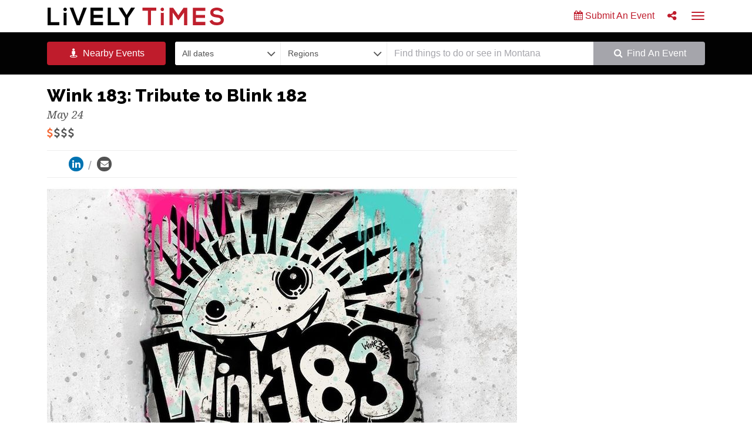

--- FILE ---
content_type: text/html; charset=UTF-8
request_url: https://livelytimes.com/event/wink-183-tribute-to-blink-182-billings/
body_size: 16787
content:
<!doctype html>

<!--[if lt IE 7]><html dir="ltr" lang="en-US" prefix="og: https://ogp.me/ns#" class="no-js lt-ie9 lt-ie8 lt-ie7"><![endif]-->
<!--[if (IE 7)&!(IEMobile)]><html dir="ltr" lang="en-US" prefix="og: https://ogp.me/ns#" class="no-js lt-ie9 lt-ie8"><![endif]-->
<!--[if (IE 8)&!(IEMobile)]><html dir="ltr" lang="en-US" prefix="og: https://ogp.me/ns#" class="no-js lt-ie9"><![endif]-->
<!--[if gt IE 8]><!--> <html dir="ltr" lang="en-US" prefix="og: https://ogp.me/ns#" class="no-js"><!--<![endif]-->

    <head>
        <meta charset="utf-8">

        <meta http-equiv="X-UA-Compatible" content="IE=edge">

        

        <meta name="HandheldFriendly" content="True">
        <meta name="MobileOptimized" content="320">
        <meta name="viewport" content="width=device-width, initial-scale=1.0, shrink-to-fit=no"/>

        <link rel="apple-touch-icon" sizes="57x57" href="https://livelytimes.com/wp-content/themes/livelytimes/library/favicons/apple-touch-icon-57x57.png">
        <link rel="apple-touch-icon" sizes="60x60" href="https://livelytimes.com/wp-content/themes/livelytimes/library/favicons/apple-touch-icon-60x60.png">
        <link rel="apple-touch-icon" sizes="72x72" href="https://livelytimes.com/wp-content/themes/livelytimes/library/favicons/apple-touch-icon-72x72.png">
        <link rel="apple-touch-icon" sizes="76x76" href="https://livelytimes.com/wp-content/themes/livelytimes/library/favicons/apple-touch-icon-76x76.png">
        <link rel="apple-touch-icon" sizes="114x114" href="https://livelytimes.com/wp-content/themes/livelytimes/library/favicons/apple-touch-icon-114x114.png">
        <link rel="apple-touch-icon" sizes="120x120" href="https://livelytimes.com/wp-content/themes/livelytimes/library/favicons/apple-touch-icon-120x120.png">
        <link rel="apple-touch-icon" sizes="144x144" href="https://livelytimes.com/wp-content/themes/livelytimes/library/favicons/apple-touch-icon-144x144.png">
        <link rel="apple-touch-icon" sizes="152x152" href="https://livelytimes.com/wp-content/themes/livelytimes/library/favicons/apple-touch-icon-152x152.png">
        <link rel="apple-touch-icon" sizes="180x180" href="https://livelytimes.com/wp-content/themes/livelytimes/library/favicons/apple-touch-icon-180x180.png">
        <link rel="icon" type="image/png" href="https://livelytimes.com/wp-content/themes/livelytimes/library/favicons/favicon-32x32.png" sizes="32x32">
        <link rel="icon" type="image/png" href="https://livelytimes.com/wp-content/themes/livelytimes/library/favicons/favicon-194x194.png" sizes="194x194">
        <link rel="icon" type="image/png" href="https://livelytimes.com/wp-content/themes/livelytimes/library/favicons/favicon-96x96.png" sizes="96x96">
        <link rel="icon" type="image/png" href="https://livelytimes.com/wp-content/themes/livelytimes/library/favicons/android-chrome-192x192.png" sizes="192x192">
        <link rel="icon" type="image/png" href="https://livelytimes.com/wp-content/themes/livelytimes/library/favicons/favicon-16x16.png" sizes="16x16">
        <link rel="manifest" href="https://livelytimes.com/wp-content/themes/livelytimes/library/favicons/manifest.json">
        <meta name="msapplication-TileColor" content="#bf1c2c">
        <meta name="msapplication-TileImage" content="/mstile-144x144.png">
        <meta name="theme-color" content="#bf1c2c">

        <!--[if IE]>
        	<link rel="shortcut icon" href="favicon.ico">
        <![endif]-->

        <link rel="pingback" href="https://livelytimes.com/xmlrpc.php">

                <script async src="https://securepubads.g.doubleclick.net/tag/js/gpt.js"></script>
        <script>
        var googletag = googletag || {};
        googletag.cmd = googletag.cmd || [];
	    var gptAdSlots = [];
	    googletag.cmd.push(function() {
		
			var rosAdSizes = googletag.sizeMapping()
				.addSize([768, 0], [728, 90])
				.addSize([0, 0], [320, 50])
				.build()
				
			gptAdSlots[0] = googletag.defineSlot('/40904010/Leaderboard_Run_of_Site_728x90', [
				[320, 50],
				[728, 90]
			], 'div-gpt-ad-1645738568651-0').defineSizeMapping(rosAdSizes).addService(googletag.pubads());		        
        
			// Abandoned in favor of responsive of version above
            // googletag.defineSlot('/40904010/Leaderboard_Run_of_Site_728x90', [728, 90], 'div-gpt-ad-1430941347993-0').addService(googletag.pubads());
            googletag.defineSlot('/40904010/MediumRec1_ROS_300x250', [300, 250], 'div-gpt-ad-1430941347993-1').addService(googletag.pubads());
            googletag.defineSlot('/40904010/MediumRec2_ROS_300x250', [300, 250], 'div-gpt-ad-1430941347993-2').addService(googletag.pubads());
            googletag.defineSlot('/40904010/HalfPage_ROS_300x600', [300, 600], 'div-gpt-ad-1430941347993-4').addService(googletag.pubads());
            googletag.defineSlot('/40904010/HalfPage2_ROS_300x600', [300, 600], 'div-gpt-ad-1441927435210-0').addService(googletag.pubads());
            googletag.defineSlot('/40904010/MediumRec3_ROS_300x250', [300, 250], 'div-gpt-ad-1441927435210-1').addService(googletag.pubads());
            googletag.defineSlot('/40904010/MediumRec4_ROS_300x250', [300, 250], 'div-gpt-ad-1441927435210-2').addService(googletag.pubads());
            googletag.defineSlot('/40904010/HalfPage3_ROS_300x600', [300, 600], 'div-gpt-ad-1521482824974-0').addService(googletag.pubads());
            googletag.defineSlot('/40904010/MediumRec5_ROS_300x250', [300, 250], 'div-gpt-ad-1521482824974-1').addService(googletag.pubads());
            googletag.defineSlot('/40904010/MediumRec6_ROS_300x250', [300, 250], 'div-gpt-ad-1521482824974-2').addService(googletag.pubads());

			// New INIT
            googletag.pubads().enableSingleRequest();
            googletag.pubads().collapseEmptyDivs();
			googletag.pubads().setTargeting('Category', []).setTargeting('Article', []);
            googletag.enableServices();

        });
            
	    if (window.addEventListener) {
	      window.addEventListener("resize", browserResize);
	    } else if (window.attachEvent) {
	      window.attachEvent("onresize", browserResize);
	    }
	    var InitialResize = window.innerWidth;
	
	    function browserResize() {
	      var afterResize = window.innerWidth;
	      if ((InitialResize < (768) && afterResize >= (768)) || (InitialResize >= (768) && afterResize < (768)))
	      
	      // if ((InitialResize < (1024) && afterResize >= (1024)) || (InitialResize >= (1024) && afterResize < (1024)) ||
	      //  (InitialResize < (768) && afterResize >= (768)) || (InitialResize >= (768) && afterResize < (768)))
	
	      {
	        InitialResize = afterResize;
	        // console.log( InitialResize = afterResize );
	
	        googletag.cmd.push(function() {
	          googletag.pubads().refresh([gptAdSlots[0]]);
	        });
	
	      }
	
	    }            

        </script>

        	<style>img:is([sizes="auto" i], [sizes^="auto," i]) { contain-intrinsic-size: 3000px 1500px }</style>
	
		<!-- All in One SEO 4.9.3 - aioseo.com -->
		<title>Event Detail - Lively Times</title>
	<meta name="robots" content="max-image-preview:large" />
	<link rel="canonical" href="https://livelytimes.com/event/" />
	<meta name="generator" content="All in One SEO (AIOSEO) 4.9.3" />
		<meta property="og:locale" content="en_US" />
		<meta property="og:site_name" content="Lively Times - Montana&#039;s statewide arts &amp; entertainment calendar" />
		<meta property="og:type" content="article" />
		<meta property="og:title" content="Event Detail - Lively Times" />
		<meta property="og:url" content="https://livelytimes.com/event/" />
		<meta property="article:published_time" content="2014-11-05T01:01:14+00:00" />
		<meta property="article:modified_time" content="2015-02-04T18:33:11+00:00" />
		<meta name="twitter:card" content="summary_large_image" />
		<meta name="twitter:title" content="Event Detail - Lively Times" />
		<script type="application/ld+json" class="aioseo-schema">
			{"@context":"https:\/\/schema.org","@graph":[{"@type":"BreadcrumbList","@id":"https:\/\/livelytimes.com\/event\/#breadcrumblist","itemListElement":[{"@type":"ListItem","@id":"https:\/\/livelytimes.com#listItem","position":1,"name":"Home","item":"https:\/\/livelytimes.com","nextItem":{"@type":"ListItem","@id":"https:\/\/livelytimes.com\/event\/#listItem","name":"Event Detail"}},{"@type":"ListItem","@id":"https:\/\/livelytimes.com\/event\/#listItem","position":2,"name":"Event Detail","previousItem":{"@type":"ListItem","@id":"https:\/\/livelytimes.com#listItem","name":"Home"}}]},{"@type":"Organization","@id":"https:\/\/livelytimes.com\/#organization","name":"Lively Times","description":"Montana's statewide arts & entertainment calendar","url":"https:\/\/livelytimes.com\/"},{"@type":"WebPage","@id":"https:\/\/livelytimes.com\/event\/#webpage","url":"https:\/\/livelytimes.com\/event\/","name":"Event Detail - Lively Times","inLanguage":"en-US","isPartOf":{"@id":"https:\/\/livelytimes.com\/#website"},"breadcrumb":{"@id":"https:\/\/livelytimes.com\/event\/#breadcrumblist"},"datePublished":"2014-11-04T18:01:14-07:00","dateModified":"2015-02-04T11:33:11-07:00"},{"@type":"WebSite","@id":"https:\/\/livelytimes.com\/#website","url":"https:\/\/livelytimes.com\/","name":"Lively Times","description":"Montana's statewide arts & entertainment calendar","inLanguage":"en-US","publisher":{"@id":"https:\/\/livelytimes.com\/#organization"}}]}
		</script>
		<!-- All in One SEO -->


	<!-- This site is optimized with the Yoast SEO plugin v21.9.1 - https://yoast.com/wordpress/plugins/seo/ -->
	<meta name="description" content="Wink 183 formed in 2024 when three long time local musicians discovered they shared a love for high-energy punk rock. This passion, mixed with over 35 years combined experience on stage, makes for a nostalgic and authentic live show. Long time fans of Blink-182 and new fans alike will love the vast collection of hits and b-sides in this tribute bands repertoire." />
	<link rel="canonical" href="https://livelytimes.com/event/wink-183-tribute-to-blink-182-billings" />
	<meta property="og:locale" content="en_US" />
	<meta property="og:type" content="article" />
	<meta property="og:title" content="Wink 183: Tribute to Blink 182 | Lively Times" />
	<meta property="og:description" content="test" />
	<meta property="og:url" content="https://livelytimes.com/event/wink-183-tribute-to-blink-182-billings" />
	<meta property="og:site_name" content="Lively Times" />
	<meta property="article:publisher" content="https://www.facebook.com/LivelyTimes" />
	<meta property="article:modified_time" content="2015-02-04T18:33:11+00:00" />
	<meta name="twitter:card" content="summary_large_image" />
	<meta name="twitter:site" content="@livelytimesmt" />
	<script type="application/ld+json" class="yoast-schema-graph">{"@context":"https://schema.org","@graph":[{"@type":"WebPage","@id":"https://livelytimes.com/event/","url":"https://livelytimes.com/event/","name":"Event Detail | Lively Times","isPartOf":{"@id":"https://livelytimes.com/#website"},"datePublished":"2014-11-05T01:01:14+00:00","dateModified":"2015-02-04T18:33:11+00:00","description":"test","breadcrumb":{"@id":"https://livelytimes.com/event/#breadcrumb"},"inLanguage":"en-US","potentialAction":[{"@type":"ReadAction","target":["https://livelytimes.com/event/"]}]},{"@type":"BreadcrumbList","@id":"https://livelytimes.com/event/#breadcrumb","itemListElement":[{"@type":"ListItem","position":1,"name":"Home","item":"https://livelytimes.com/"},{"@type":"ListItem","position":2,"name":"Event Detail"}]},{"@type":"WebSite","@id":"https://livelytimes.com/#website","url":"https://livelytimes.com/","name":"Lively Times","description":"Montana&#039;s statewide arts &amp; entertainment calendar","potentialAction":[{"@type":"SearchAction","target":{"@type":"EntryPoint","urlTemplate":"https://livelytimes.com/?s={search_term_string}"},"query-input":"required name=search_term_string"}],"inLanguage":"en-US"}]}</script>
	<!-- / Yoast SEO plugin. -->


<link rel='dns-prefetch' href='//maps.googleapis.com' />
<link rel="alternate" type="application/rss+xml" title="Lively Times &raquo; Feed" href="https://livelytimes.com/feed/" />
<link rel="alternate" type="application/rss+xml" title="Lively Times &raquo; Comments Feed" href="https://livelytimes.com/comments/feed/" />
<link rel="alternate" type="application/rss+xml" title="Lively Times &raquo; Event Detail Comments Feed" href="https://livelytimes.com/event/feed/" />
		<!-- This site uses the Google Analytics by MonsterInsights plugin v9.11.1 - Using Analytics tracking - https://www.monsterinsights.com/ -->
							<script src="//www.googletagmanager.com/gtag/js?id=G-2T5S689XVJ"  data-cfasync="false" data-wpfc-render="false" type="text/javascript" async></script>
			<script data-cfasync="false" data-wpfc-render="false" type="text/javascript">
				var mi_version = '9.11.1';
				var mi_track_user = true;
				var mi_no_track_reason = '';
								var MonsterInsightsDefaultLocations = {"page_location":"https:\/\/livelytimes.com\/event\/wink-183-tribute-to-blink-182-billings\/"};
								MonsterInsightsDefaultLocations.page_location = window.location.href;
								if ( typeof MonsterInsightsPrivacyGuardFilter === 'function' ) {
					var MonsterInsightsLocations = (typeof MonsterInsightsExcludeQuery === 'object') ? MonsterInsightsPrivacyGuardFilter( MonsterInsightsExcludeQuery ) : MonsterInsightsPrivacyGuardFilter( MonsterInsightsDefaultLocations );
				} else {
					var MonsterInsightsLocations = (typeof MonsterInsightsExcludeQuery === 'object') ? MonsterInsightsExcludeQuery : MonsterInsightsDefaultLocations;
				}

								var disableStrs = [
										'ga-disable-G-2T5S689XVJ',
									];

				/* Function to detect opted out users */
				function __gtagTrackerIsOptedOut() {
					for (var index = 0; index < disableStrs.length; index++) {
						if (document.cookie.indexOf(disableStrs[index] + '=true') > -1) {
							return true;
						}
					}

					return false;
				}

				/* Disable tracking if the opt-out cookie exists. */
				if (__gtagTrackerIsOptedOut()) {
					for (var index = 0; index < disableStrs.length; index++) {
						window[disableStrs[index]] = true;
					}
				}

				/* Opt-out function */
				function __gtagTrackerOptout() {
					for (var index = 0; index < disableStrs.length; index++) {
						document.cookie = disableStrs[index] + '=true; expires=Thu, 31 Dec 2099 23:59:59 UTC; path=/';
						window[disableStrs[index]] = true;
					}
				}

				if ('undefined' === typeof gaOptout) {
					function gaOptout() {
						__gtagTrackerOptout();
					}
				}
								window.dataLayer = window.dataLayer || [];

				window.MonsterInsightsDualTracker = {
					helpers: {},
					trackers: {},
				};
				if (mi_track_user) {
					function __gtagDataLayer() {
						dataLayer.push(arguments);
					}

					function __gtagTracker(type, name, parameters) {
						if (!parameters) {
							parameters = {};
						}

						if (parameters.send_to) {
							__gtagDataLayer.apply(null, arguments);
							return;
						}

						if (type === 'event') {
														parameters.send_to = monsterinsights_frontend.v4_id;
							var hookName = name;
							if (typeof parameters['event_category'] !== 'undefined') {
								hookName = parameters['event_category'] + ':' + name;
							}

							if (typeof MonsterInsightsDualTracker.trackers[hookName] !== 'undefined') {
								MonsterInsightsDualTracker.trackers[hookName](parameters);
							} else {
								__gtagDataLayer('event', name, parameters);
							}
							
						} else {
							__gtagDataLayer.apply(null, arguments);
						}
					}

					__gtagTracker('js', new Date());
					__gtagTracker('set', {
						'developer_id.dZGIzZG': true,
											});
					if ( MonsterInsightsLocations.page_location ) {
						__gtagTracker('set', MonsterInsightsLocations);
					}
										__gtagTracker('config', 'G-2T5S689XVJ', {"forceSSL":"true"} );
										window.gtag = __gtagTracker;										(function () {
						/* https://developers.google.com/analytics/devguides/collection/analyticsjs/ */
						/* ga and __gaTracker compatibility shim. */
						var noopfn = function () {
							return null;
						};
						var newtracker = function () {
							return new Tracker();
						};
						var Tracker = function () {
							return null;
						};
						var p = Tracker.prototype;
						p.get = noopfn;
						p.set = noopfn;
						p.send = function () {
							var args = Array.prototype.slice.call(arguments);
							args.unshift('send');
							__gaTracker.apply(null, args);
						};
						var __gaTracker = function () {
							var len = arguments.length;
							if (len === 0) {
								return;
							}
							var f = arguments[len - 1];
							if (typeof f !== 'object' || f === null || typeof f.hitCallback !== 'function') {
								if ('send' === arguments[0]) {
									var hitConverted, hitObject = false, action;
									if ('event' === arguments[1]) {
										if ('undefined' !== typeof arguments[3]) {
											hitObject = {
												'eventAction': arguments[3],
												'eventCategory': arguments[2],
												'eventLabel': arguments[4],
												'value': arguments[5] ? arguments[5] : 1,
											}
										}
									}
									if ('pageview' === arguments[1]) {
										if ('undefined' !== typeof arguments[2]) {
											hitObject = {
												'eventAction': 'page_view',
												'page_path': arguments[2],
											}
										}
									}
									if (typeof arguments[2] === 'object') {
										hitObject = arguments[2];
									}
									if (typeof arguments[5] === 'object') {
										Object.assign(hitObject, arguments[5]);
									}
									if ('undefined' !== typeof arguments[1].hitType) {
										hitObject = arguments[1];
										if ('pageview' === hitObject.hitType) {
											hitObject.eventAction = 'page_view';
										}
									}
									if (hitObject) {
										action = 'timing' === arguments[1].hitType ? 'timing_complete' : hitObject.eventAction;
										hitConverted = mapArgs(hitObject);
										__gtagTracker('event', action, hitConverted);
									}
								}
								return;
							}

							function mapArgs(args) {
								var arg, hit = {};
								var gaMap = {
									'eventCategory': 'event_category',
									'eventAction': 'event_action',
									'eventLabel': 'event_label',
									'eventValue': 'event_value',
									'nonInteraction': 'non_interaction',
									'timingCategory': 'event_category',
									'timingVar': 'name',
									'timingValue': 'value',
									'timingLabel': 'event_label',
									'page': 'page_path',
									'location': 'page_location',
									'title': 'page_title',
									'referrer' : 'page_referrer',
								};
								for (arg in args) {
																		if (!(!args.hasOwnProperty(arg) || !gaMap.hasOwnProperty(arg))) {
										hit[gaMap[arg]] = args[arg];
									} else {
										hit[arg] = args[arg];
									}
								}
								return hit;
							}

							try {
								f.hitCallback();
							} catch (ex) {
							}
						};
						__gaTracker.create = newtracker;
						__gaTracker.getByName = newtracker;
						__gaTracker.getAll = function () {
							return [];
						};
						__gaTracker.remove = noopfn;
						__gaTracker.loaded = true;
						window['__gaTracker'] = __gaTracker;
					})();
									} else {
										console.log("");
					(function () {
						function __gtagTracker() {
							return null;
						}

						window['__gtagTracker'] = __gtagTracker;
						window['gtag'] = __gtagTracker;
					})();
									}
			</script>
							<!-- / Google Analytics by MonsterInsights -->
		<script type="text/javascript">
/* <![CDATA[ */
window._wpemojiSettings = {"baseUrl":"https:\/\/s.w.org\/images\/core\/emoji\/16.0.1\/72x72\/","ext":".png","svgUrl":"https:\/\/s.w.org\/images\/core\/emoji\/16.0.1\/svg\/","svgExt":".svg","source":{"concatemoji":"https:\/\/livelytimes.com\/wp-includes\/js\/wp-emoji-release.min.js?ver=6.8.3"}};
/*! This file is auto-generated */
!function(s,n){var o,i,e;function c(e){try{var t={supportTests:e,timestamp:(new Date).valueOf()};sessionStorage.setItem(o,JSON.stringify(t))}catch(e){}}function p(e,t,n){e.clearRect(0,0,e.canvas.width,e.canvas.height),e.fillText(t,0,0);var t=new Uint32Array(e.getImageData(0,0,e.canvas.width,e.canvas.height).data),a=(e.clearRect(0,0,e.canvas.width,e.canvas.height),e.fillText(n,0,0),new Uint32Array(e.getImageData(0,0,e.canvas.width,e.canvas.height).data));return t.every(function(e,t){return e===a[t]})}function u(e,t){e.clearRect(0,0,e.canvas.width,e.canvas.height),e.fillText(t,0,0);for(var n=e.getImageData(16,16,1,1),a=0;a<n.data.length;a++)if(0!==n.data[a])return!1;return!0}function f(e,t,n,a){switch(t){case"flag":return n(e,"\ud83c\udff3\ufe0f\u200d\u26a7\ufe0f","\ud83c\udff3\ufe0f\u200b\u26a7\ufe0f")?!1:!n(e,"\ud83c\udde8\ud83c\uddf6","\ud83c\udde8\u200b\ud83c\uddf6")&&!n(e,"\ud83c\udff4\udb40\udc67\udb40\udc62\udb40\udc65\udb40\udc6e\udb40\udc67\udb40\udc7f","\ud83c\udff4\u200b\udb40\udc67\u200b\udb40\udc62\u200b\udb40\udc65\u200b\udb40\udc6e\u200b\udb40\udc67\u200b\udb40\udc7f");case"emoji":return!a(e,"\ud83e\udedf")}return!1}function g(e,t,n,a){var r="undefined"!=typeof WorkerGlobalScope&&self instanceof WorkerGlobalScope?new OffscreenCanvas(300,150):s.createElement("canvas"),o=r.getContext("2d",{willReadFrequently:!0}),i=(o.textBaseline="top",o.font="600 32px Arial",{});return e.forEach(function(e){i[e]=t(o,e,n,a)}),i}function t(e){var t=s.createElement("script");t.src=e,t.defer=!0,s.head.appendChild(t)}"undefined"!=typeof Promise&&(o="wpEmojiSettingsSupports",i=["flag","emoji"],n.supports={everything:!0,everythingExceptFlag:!0},e=new Promise(function(e){s.addEventListener("DOMContentLoaded",e,{once:!0})}),new Promise(function(t){var n=function(){try{var e=JSON.parse(sessionStorage.getItem(o));if("object"==typeof e&&"number"==typeof e.timestamp&&(new Date).valueOf()<e.timestamp+604800&&"object"==typeof e.supportTests)return e.supportTests}catch(e){}return null}();if(!n){if("undefined"!=typeof Worker&&"undefined"!=typeof OffscreenCanvas&&"undefined"!=typeof URL&&URL.createObjectURL&&"undefined"!=typeof Blob)try{var e="postMessage("+g.toString()+"("+[JSON.stringify(i),f.toString(),p.toString(),u.toString()].join(",")+"));",a=new Blob([e],{type:"text/javascript"}),r=new Worker(URL.createObjectURL(a),{name:"wpTestEmojiSupports"});return void(r.onmessage=function(e){c(n=e.data),r.terminate(),t(n)})}catch(e){}c(n=g(i,f,p,u))}t(n)}).then(function(e){for(var t in e)n.supports[t]=e[t],n.supports.everything=n.supports.everything&&n.supports[t],"flag"!==t&&(n.supports.everythingExceptFlag=n.supports.everythingExceptFlag&&n.supports[t]);n.supports.everythingExceptFlag=n.supports.everythingExceptFlag&&!n.supports.flag,n.DOMReady=!1,n.readyCallback=function(){n.DOMReady=!0}}).then(function(){return e}).then(function(){var e;n.supports.everything||(n.readyCallback(),(e=n.source||{}).concatemoji?t(e.concatemoji):e.wpemoji&&e.twemoji&&(t(e.twemoji),t(e.wpemoji)))}))}((window,document),window._wpemojiSettings);
/* ]]> */
</script>
<style id='wp-emoji-styles-inline-css' type='text/css'>

	img.wp-smiley, img.emoji {
		display: inline !important;
		border: none !important;
		box-shadow: none !important;
		height: 1em !important;
		width: 1em !important;
		margin: 0 0.07em !important;
		vertical-align: -0.1em !important;
		background: none !important;
		padding: 0 !important;
	}
</style>
<link rel='stylesheet' id='wp-block-library-css' href='https://livelytimes.com/wp-includes/css/dist/block-library/style.min.css?ver=6.8.3' type='text/css' media='all' />
<style id='classic-theme-styles-inline-css' type='text/css'>
/*! This file is auto-generated */
.wp-block-button__link{color:#fff;background-color:#32373c;border-radius:9999px;box-shadow:none;text-decoration:none;padding:calc(.667em + 2px) calc(1.333em + 2px);font-size:1.125em}.wp-block-file__button{background:#32373c;color:#fff;text-decoration:none}
</style>
<link rel='stylesheet' id='aioseo/css/src/vue/standalone/blocks/table-of-contents/global.scss-css' href='https://livelytimes.com/wp-content/plugins/all-in-one-seo-pack/dist/Lite/assets/css/table-of-contents/global.e90f6d47.css?ver=4.9.3' type='text/css' media='all' />
<style id='global-styles-inline-css' type='text/css'>
:root{--wp--preset--aspect-ratio--square: 1;--wp--preset--aspect-ratio--4-3: 4/3;--wp--preset--aspect-ratio--3-4: 3/4;--wp--preset--aspect-ratio--3-2: 3/2;--wp--preset--aspect-ratio--2-3: 2/3;--wp--preset--aspect-ratio--16-9: 16/9;--wp--preset--aspect-ratio--9-16: 9/16;--wp--preset--color--black: #000000;--wp--preset--color--cyan-bluish-gray: #abb8c3;--wp--preset--color--white: #ffffff;--wp--preset--color--pale-pink: #f78da7;--wp--preset--color--vivid-red: #cf2e2e;--wp--preset--color--luminous-vivid-orange: #ff6900;--wp--preset--color--luminous-vivid-amber: #fcb900;--wp--preset--color--light-green-cyan: #7bdcb5;--wp--preset--color--vivid-green-cyan: #00d084;--wp--preset--color--pale-cyan-blue: #8ed1fc;--wp--preset--color--vivid-cyan-blue: #0693e3;--wp--preset--color--vivid-purple: #9b51e0;--wp--preset--gradient--vivid-cyan-blue-to-vivid-purple: linear-gradient(135deg,rgba(6,147,227,1) 0%,rgb(155,81,224) 100%);--wp--preset--gradient--light-green-cyan-to-vivid-green-cyan: linear-gradient(135deg,rgb(122,220,180) 0%,rgb(0,208,130) 100%);--wp--preset--gradient--luminous-vivid-amber-to-luminous-vivid-orange: linear-gradient(135deg,rgba(252,185,0,1) 0%,rgba(255,105,0,1) 100%);--wp--preset--gradient--luminous-vivid-orange-to-vivid-red: linear-gradient(135deg,rgba(255,105,0,1) 0%,rgb(207,46,46) 100%);--wp--preset--gradient--very-light-gray-to-cyan-bluish-gray: linear-gradient(135deg,rgb(238,238,238) 0%,rgb(169,184,195) 100%);--wp--preset--gradient--cool-to-warm-spectrum: linear-gradient(135deg,rgb(74,234,220) 0%,rgb(151,120,209) 20%,rgb(207,42,186) 40%,rgb(238,44,130) 60%,rgb(251,105,98) 80%,rgb(254,248,76) 100%);--wp--preset--gradient--blush-light-purple: linear-gradient(135deg,rgb(255,206,236) 0%,rgb(152,150,240) 100%);--wp--preset--gradient--blush-bordeaux: linear-gradient(135deg,rgb(254,205,165) 0%,rgb(254,45,45) 50%,rgb(107,0,62) 100%);--wp--preset--gradient--luminous-dusk: linear-gradient(135deg,rgb(255,203,112) 0%,rgb(199,81,192) 50%,rgb(65,88,208) 100%);--wp--preset--gradient--pale-ocean: linear-gradient(135deg,rgb(255,245,203) 0%,rgb(182,227,212) 50%,rgb(51,167,181) 100%);--wp--preset--gradient--electric-grass: linear-gradient(135deg,rgb(202,248,128) 0%,rgb(113,206,126) 100%);--wp--preset--gradient--midnight: linear-gradient(135deg,rgb(2,3,129) 0%,rgb(40,116,252) 100%);--wp--preset--font-size--small: 13px;--wp--preset--font-size--medium: 20px;--wp--preset--font-size--large: 36px;--wp--preset--font-size--x-large: 42px;--wp--preset--spacing--20: 0.44rem;--wp--preset--spacing--30: 0.67rem;--wp--preset--spacing--40: 1rem;--wp--preset--spacing--50: 1.5rem;--wp--preset--spacing--60: 2.25rem;--wp--preset--spacing--70: 3.38rem;--wp--preset--spacing--80: 5.06rem;--wp--preset--shadow--natural: 6px 6px 9px rgba(0, 0, 0, 0.2);--wp--preset--shadow--deep: 12px 12px 50px rgba(0, 0, 0, 0.4);--wp--preset--shadow--sharp: 6px 6px 0px rgba(0, 0, 0, 0.2);--wp--preset--shadow--outlined: 6px 6px 0px -3px rgba(255, 255, 255, 1), 6px 6px rgba(0, 0, 0, 1);--wp--preset--shadow--crisp: 6px 6px 0px rgba(0, 0, 0, 1);}:where(.is-layout-flex){gap: 0.5em;}:where(.is-layout-grid){gap: 0.5em;}body .is-layout-flex{display: flex;}.is-layout-flex{flex-wrap: wrap;align-items: center;}.is-layout-flex > :is(*, div){margin: 0;}body .is-layout-grid{display: grid;}.is-layout-grid > :is(*, div){margin: 0;}:where(.wp-block-columns.is-layout-flex){gap: 2em;}:where(.wp-block-columns.is-layout-grid){gap: 2em;}:where(.wp-block-post-template.is-layout-flex){gap: 1.25em;}:where(.wp-block-post-template.is-layout-grid){gap: 1.25em;}.has-black-color{color: var(--wp--preset--color--black) !important;}.has-cyan-bluish-gray-color{color: var(--wp--preset--color--cyan-bluish-gray) !important;}.has-white-color{color: var(--wp--preset--color--white) !important;}.has-pale-pink-color{color: var(--wp--preset--color--pale-pink) !important;}.has-vivid-red-color{color: var(--wp--preset--color--vivid-red) !important;}.has-luminous-vivid-orange-color{color: var(--wp--preset--color--luminous-vivid-orange) !important;}.has-luminous-vivid-amber-color{color: var(--wp--preset--color--luminous-vivid-amber) !important;}.has-light-green-cyan-color{color: var(--wp--preset--color--light-green-cyan) !important;}.has-vivid-green-cyan-color{color: var(--wp--preset--color--vivid-green-cyan) !important;}.has-pale-cyan-blue-color{color: var(--wp--preset--color--pale-cyan-blue) !important;}.has-vivid-cyan-blue-color{color: var(--wp--preset--color--vivid-cyan-blue) !important;}.has-vivid-purple-color{color: var(--wp--preset--color--vivid-purple) !important;}.has-black-background-color{background-color: var(--wp--preset--color--black) !important;}.has-cyan-bluish-gray-background-color{background-color: var(--wp--preset--color--cyan-bluish-gray) !important;}.has-white-background-color{background-color: var(--wp--preset--color--white) !important;}.has-pale-pink-background-color{background-color: var(--wp--preset--color--pale-pink) !important;}.has-vivid-red-background-color{background-color: var(--wp--preset--color--vivid-red) !important;}.has-luminous-vivid-orange-background-color{background-color: var(--wp--preset--color--luminous-vivid-orange) !important;}.has-luminous-vivid-amber-background-color{background-color: var(--wp--preset--color--luminous-vivid-amber) !important;}.has-light-green-cyan-background-color{background-color: var(--wp--preset--color--light-green-cyan) !important;}.has-vivid-green-cyan-background-color{background-color: var(--wp--preset--color--vivid-green-cyan) !important;}.has-pale-cyan-blue-background-color{background-color: var(--wp--preset--color--pale-cyan-blue) !important;}.has-vivid-cyan-blue-background-color{background-color: var(--wp--preset--color--vivid-cyan-blue) !important;}.has-vivid-purple-background-color{background-color: var(--wp--preset--color--vivid-purple) !important;}.has-black-border-color{border-color: var(--wp--preset--color--black) !important;}.has-cyan-bluish-gray-border-color{border-color: var(--wp--preset--color--cyan-bluish-gray) !important;}.has-white-border-color{border-color: var(--wp--preset--color--white) !important;}.has-pale-pink-border-color{border-color: var(--wp--preset--color--pale-pink) !important;}.has-vivid-red-border-color{border-color: var(--wp--preset--color--vivid-red) !important;}.has-luminous-vivid-orange-border-color{border-color: var(--wp--preset--color--luminous-vivid-orange) !important;}.has-luminous-vivid-amber-border-color{border-color: var(--wp--preset--color--luminous-vivid-amber) !important;}.has-light-green-cyan-border-color{border-color: var(--wp--preset--color--light-green-cyan) !important;}.has-vivid-green-cyan-border-color{border-color: var(--wp--preset--color--vivid-green-cyan) !important;}.has-pale-cyan-blue-border-color{border-color: var(--wp--preset--color--pale-cyan-blue) !important;}.has-vivid-cyan-blue-border-color{border-color: var(--wp--preset--color--vivid-cyan-blue) !important;}.has-vivid-purple-border-color{border-color: var(--wp--preset--color--vivid-purple) !important;}.has-vivid-cyan-blue-to-vivid-purple-gradient-background{background: var(--wp--preset--gradient--vivid-cyan-blue-to-vivid-purple) !important;}.has-light-green-cyan-to-vivid-green-cyan-gradient-background{background: var(--wp--preset--gradient--light-green-cyan-to-vivid-green-cyan) !important;}.has-luminous-vivid-amber-to-luminous-vivid-orange-gradient-background{background: var(--wp--preset--gradient--luminous-vivid-amber-to-luminous-vivid-orange) !important;}.has-luminous-vivid-orange-to-vivid-red-gradient-background{background: var(--wp--preset--gradient--luminous-vivid-orange-to-vivid-red) !important;}.has-very-light-gray-to-cyan-bluish-gray-gradient-background{background: var(--wp--preset--gradient--very-light-gray-to-cyan-bluish-gray) !important;}.has-cool-to-warm-spectrum-gradient-background{background: var(--wp--preset--gradient--cool-to-warm-spectrum) !important;}.has-blush-light-purple-gradient-background{background: var(--wp--preset--gradient--blush-light-purple) !important;}.has-blush-bordeaux-gradient-background{background: var(--wp--preset--gradient--blush-bordeaux) !important;}.has-luminous-dusk-gradient-background{background: var(--wp--preset--gradient--luminous-dusk) !important;}.has-pale-ocean-gradient-background{background: var(--wp--preset--gradient--pale-ocean) !important;}.has-electric-grass-gradient-background{background: var(--wp--preset--gradient--electric-grass) !important;}.has-midnight-gradient-background{background: var(--wp--preset--gradient--midnight) !important;}.has-small-font-size{font-size: var(--wp--preset--font-size--small) !important;}.has-medium-font-size{font-size: var(--wp--preset--font-size--medium) !important;}.has-large-font-size{font-size: var(--wp--preset--font-size--large) !important;}.has-x-large-font-size{font-size: var(--wp--preset--font-size--x-large) !important;}
:where(.wp-block-post-template.is-layout-flex){gap: 1.25em;}:where(.wp-block-post-template.is-layout-grid){gap: 1.25em;}
:where(.wp-block-columns.is-layout-flex){gap: 2em;}:where(.wp-block-columns.is-layout-grid){gap: 2em;}
:root :where(.wp-block-pullquote){font-size: 1.5em;line-height: 1.6;}
</style>
<link rel='stylesheet' id='bones-stylesheet-css' href='https://livelytimes.com/wp-content/themes/livelytimes/library/css/style.css?ver=1706301153' type='text/css' media='all' />
<!--[if lt IE 9]>
<link rel='stylesheet' id='bones-ie-only-css' href='https://livelytimes.com/wp-content/themes/livelytimes/library/css/ie.css?ver=1646179070' type='text/css' media='all' />
<![endif]-->
<link rel='stylesheet' id='googleFontsRaleway-css' href='//fonts.googleapis.com/css?family=Raleway%3A600%2C800&#038;ver=6.8.3' type='text/css' media='all' />
<link rel='stylesheet' id='googleFontsDroidSerif-css' href='//fonts.googleapis.com/css?family=Droid+Serif%3A400italic&#038;ver=6.8.3' type='text/css' media='all' />
<link rel='stylesheet' id='fontAwesome-css' href='//maxcdn.bootstrapcdn.com/font-awesome/4.7.0/css/font-awesome.min.css?ver=6.8.3' type='text/css' media='all' />
<script type="text/javascript" src="https://livelytimes.com/wp-content/plugins/google-analytics-for-wordpress/assets/js/frontend-gtag.min.js?ver=9.11.1" id="monsterinsights-frontend-script-js" async="async" data-wp-strategy="async"></script>
<script data-cfasync="false" data-wpfc-render="false" type="text/javascript" id='monsterinsights-frontend-script-js-extra'>/* <![CDATA[ */
var monsterinsights_frontend = {"js_events_tracking":"true","download_extensions":"doc,pdf,ppt,zip,xls,docx,pptx,xlsx","inbound_paths":"[]","home_url":"https:\/\/livelytimes.com","hash_tracking":"false","v4_id":"G-2T5S689XVJ"};/* ]]> */
</script>
<script type="text/javascript" src="https://livelytimes.com/wp-includes/js/jquery/jquery.min.js?ver=3.7.1" id="jquery-core-js"></script>
<script type="text/javascript" src="https://livelytimes.com/wp-includes/js/jquery/jquery-migrate.min.js?ver=3.4.1" id="jquery-migrate-js"></script>
<script type="text/javascript" src="https://livelytimes.com/wp-content/themes/livelytimes/library/js/libs/modernizr.custom.min.js?ver=2.5.3" id="bones-modernizr-js"></script>
<link rel="https://api.w.org/" href="https://livelytimes.com/wp-json/" /><link rel="alternate" title="JSON" type="application/json" href="https://livelytimes.com/wp-json/wp/v2/pages/11" /><link rel='shortlink' href='https://livelytimes.com/?p=11' />
<link rel="alternate" title="oEmbed (JSON)" type="application/json+oembed" href="https://livelytimes.com/wp-json/oembed/1.0/embed?url=https%3A%2F%2Flivelytimes.com%2Fevent%2F" />
<link rel="alternate" title="oEmbed (XML)" type="text/xml+oembed" href="https://livelytimes.com/wp-json/oembed/1.0/embed?url=https%3A%2F%2Flivelytimes.com%2Fevent%2F&#038;format=xml" />
<style id="wpforms-css-vars-root">
				:root {
					--wpforms-field-border-radius: 3px;
--wpforms-field-background-color: #ffffff;
--wpforms-field-border-color: rgba( 0, 0, 0, 0.25 );
--wpforms-field-text-color: rgba( 0, 0, 0, 0.7 );
--wpforms-label-color: rgba( 0, 0, 0, 0.85 );
--wpforms-label-sublabel-color: rgba( 0, 0, 0, 0.55 );
--wpforms-label-error-color: #d63637;
--wpforms-button-border-radius: 3px;
--wpforms-button-background-color: #066aab;
--wpforms-button-text-color: #ffffff;
--wpforms-field-size-input-height: 43px;
--wpforms-field-size-input-spacing: 15px;
--wpforms-field-size-font-size: 16px;
--wpforms-field-size-line-height: 19px;
--wpforms-field-size-padding-h: 14px;
--wpforms-field-size-checkbox-size: 16px;
--wpforms-field-size-sublabel-spacing: 5px;
--wpforms-field-size-icon-size: 1;
--wpforms-label-size-font-size: 16px;
--wpforms-label-size-line-height: 19px;
--wpforms-label-size-sublabel-font-size: 14px;
--wpforms-label-size-sublabel-line-height: 17px;
--wpforms-button-size-font-size: 17px;
--wpforms-button-size-height: 41px;
--wpforms-button-size-padding-h: 15px;
--wpforms-button-size-margin-top: 10px;

				}
			</style>

    </head>

<body class="wp-singular page-template page-template-page-detail page-template-page-detail-php page page-id-11 wp-theme-livelytimes page-loading">


	<div id="geolocate">
		<div id="geolocate-events" class="geolocate-fixed">
			<div class="wrap cf">
				<a class="btn btn-primary btn-locate" href="/search-results/?locate&amp;dist=20" onClick="__gaTracker('send', 'event', 'button', 'click', 'find-nearby')"><i class="fa fa-street-view fa-fw"></i> Find Nearby Events</a>
			</div>
		</div>
	</div>


	<div id="container">

		<header id="navbar-offcanvas" class="header" role="banner">

    		<div id="banner-ad" class="dfp-ad-wrap wrap clearfix">
    			<div id="div-gpt-ad-1645738568651-0" class="dfp-ad dfp-leaderboard-728-90">
                    <script type='text/javascript'>
                        googletag.cmd.push(function() { googletag.display('div-gpt-ad-1645738568651-0'); });
                    </script>
    			</div>
    		</div>

			<div id="inner-header" class="wrap cf">

				<div class="navbar-header">

					<p id="logo" class="h1"><a href="https://livelytimes.com" rel="nofollow">Lively Times</a></p>

					<button type="button" class="navbar-toggle collapsed" data-toggle="collapse" data-target="#navbar-oc">
						<span class="sr-only">Toggle navigation</span>
						<span class="icon-bar"></span>
						<span class="icon-bar"></span>
						<span class="icon-bar"></span>
					</button>


					<button type="button" class="search-toggle collapsed" data-toggle="collapse" data-target="#search">
						<span class="sr-only">Toggle search</span>
						<i class="fa fa-search fa-fw"></i>
					</button>


					<button type="button" class="follow-toggle collapsed" data-toggle="collapse" data-target="#follow">
						<span class="sr-only">Toggle follow us</span>
						<i class="fa fa-share-alt fa-fw"></i>
					</button>

					
					<ul id="follow" class="social-links collapse">
						<li class="h2">Follow <em>Us</em></li>
						<li><a href="https://twitter.com/livelytimesmt" class="twitter"><i class="fa fa-twitter fa-fw"></i> <span class="link-name">Twitter</span></a></li>
						<li><a href="https://www.facebook.com/LivelyTimes" class="facebook"><i class="fa fa-facebook fa-fw"></i> <span class="link-name">Facebook</span></a></li>
						<li><a href="https://www.instagram.com/livelytimesmt/" class="google"><i class="fa fa-google-plus fa-fw"></i> <span class="link-name">Google+</span></a></li>
						<li><a href="/feed/" class="rss"><i class="fa fa-rss fa-fw"></i> <span class="link-name">RSS Feed</span></a></li>
					</ul>
			        
			        <a class="submit-event show-above-1024" href="https://events.livelytimes.com" target="_blank"><i class="fa fa-calendar"></i> Submit An Event</a>

				</div>

			</div>


			<div id="search" class="collapse">

				<div id="inner-search" class="wrap cf">

					<a class="btn btn-primary btn-nearby" href="/search-results/?locate&amp;dist=20" onClick="__gaTracker('send', 'event', 'button', 'click', 'find-nearby')"><i class="fa fa-street-view fa-fw"></i> Nearby<span> Events</span></a>

					<form method="post" action="https://livelytimes.com/wp-admin/admin-post.php">

							<div id="when-group" class="search-group">

								<select name="date" id="when" class="bs-select selectpicker show-tick form-control dates" data-size="10" tabindex="1" style="visibility:hidden">
									<option value="" selected="selected">All dates</option>
									<option value="today">Today</option>
									<option value="tomorrow">Tomorrow</option>
									<option value="this_weekend">This weekend</option>
									<option value="next_weekend">Next weekend</option>
									<option value="this_week">This week</option>
									<option value="next_week">Next week</option>
									<option value="this_month">This month</option>
									<option value="next_month">Next month</option>
									<option value="custom">Custom Dates</option>

								</select>

							</div>

							<div id="where-group" class="search-group">

								<select name="region[]" id="where" class="bs-select show-tick form-control" multiple="multiple" data-size="12" data-selected-text-format="count" data-header="Select Region(s)" title="Regions" tabindex="4" style="visibility:hidden">
																		<option value="billings">Billings</option>
									<option value="bitterroot">Bitterroot</option>
									<option value="bozeman">Bozeman</option>
									<option value="butte">Butte</option>
									<option value="flathead">Flathead</option>
									<option value="great-falls">Great Falls</option>
									<option value="helena">Helena</option>
									<option value="idaho">Idaho</option>
									<option value="mission-valley">Mission Valley</option>
									<option value="missoula">Missoula</option>
									<option value="spokane">Spokane</option>

								</select>

							</div>

							<div class="collapse date-range">

								<div class="input-group date-picker input-daterange" data-date-format="mm/dd/yyyy">
																		<input name="start_date" value="" class="form-control" placeholder="Start Date" readonly="readonly" type="text" id="searchStartDate" tabindex="2"/>

									<span class="input-group-addon">
									to </span>
																		<input name="end_date" value="" class="form-control" placeholder="End Date" readonly="readonly" type="text" id="searchEndDate" tabindex="3"/>

								</div>

							</div>

							<div id="what-group" class="search-group last">

								<input name="qe" value="" id="what" class="form-control" placeholder="Find things to do or see in Montana" type="text" tabindex="5">
								<button class="btn btn-default btn-search" type="submit"><i class="fa fa-search fa-fw"></i> <em>Search</em><span>Find An Event</span></button>
								<input type="hidden" name="action" value="api_search">

							</div>

					</form>

				</div>

			</div>


			<div id="nav">

				<nav id="navbar-oc" class="navbar-collapse collapse wrap cf" role="navigation">

    			    <div id="inner-nav">

    					<ul id="menu-global-navigation" class="nav navbar-nav"><li id="menu-item-80" class="menu-item menu-item-type-post_type menu-item-object-page menu-item-has-children menu-item-80 dropdown"><a title="The Buzz" href="https://livelytimes.com/the-buzz/" class="dropdown-toggle" aria-haspopup="true">The Buzz <span class="caret"></span></a>
<ul role="menu" class=" dropdown-menu">
	<li id="menu-item-243" class="menu-item menu-item-type-taxonomy menu-item-object-category menu-item-243"><a title="New &amp; Notable" href="https://livelytimes.com/section/new-notable/">New &#038; Notable</a></li>
	<li id="menu-item-18" class="menu-item menu-item-type-custom menu-item-object-custom menu-item-18"><a title="LT Picks" href="/search-results/?pick">LT Picks</a></li>
	<li id="menu-item-19" class="menu-item menu-item-type-custom menu-item-object-custom menu-item-19"><a title="Cheap Thrills" href="/search-results/?cheap">Cheap Thrills</a></li>
	<li id="menu-item-247" class="menu-item menu-item-type-taxonomy menu-item-object-category menu-item-247"><a title="LT Giveaways" href="https://livelytimes.com/section/lt-giveaways/">LT Giveaways</a></li>
</ul>
</li>
<li id="menu-item-81" class="menu-item menu-item-type-post_type menu-item-object-page menu-item-has-children menu-item-81 dropdown"><a title="Things To Do" href="https://livelytimes.com/things-to-do/" class="dropdown-toggle" aria-haspopup="true">Things To Do <span class="caret"></span></a>
<ul role="menu" class=" dropdown-menu">
	<li id="menu-item-22" class="menu-item menu-item-type-custom menu-item-object-custom menu-item-22"><a title="Events &amp; Festivals" href="/search-results/?category=events%7Cfestival">Events &#038; Festivals</a></li>
	<li id="menu-item-23" class="menu-item menu-item-type-custom menu-item-object-custom menu-item-23"><a title="Walks &amp; Tours" href="/search-results/?category=walks-tours">Walks &#038; Tours</a></li>
	<li id="menu-item-24" class="menu-item menu-item-type-custom menu-item-object-custom menu-item-24"><a title="Classes &amp; Conferences" href="/search-results/?category=workshops%7Cconferences">Classes &#038; Conferences</a></li>
	<li id="menu-item-507" class="menu-item menu-item-type-custom menu-item-object-custom menu-item-507"><a title="Sports &amp; Rec" href="/search-results/?category=sports-recreation">Sports &#038; Rec</a></li>
</ul>
</li>
<li id="menu-item-82" class="menu-item menu-item-type-post_type menu-item-object-page menu-item-has-children menu-item-82 dropdown"><a title="Music &#038; Nightlife" href="https://livelytimes.com/music-nightlife/" class="dropdown-toggle" aria-haspopup="true">Music &#038; Nightlife <span class="caret"></span></a>
<ul role="menu" class=" dropdown-menu">
	<li id="menu-item-27" class="menu-item menu-item-type-custom menu-item-object-custom menu-item-27"><a title="Music &amp; Festivals" href="/search-results/?category=music%7Cfestival">Music &#038; Festivals</a></li>
	<li id="menu-item-28" class="menu-item menu-item-type-custom menu-item-object-custom menu-item-28"><a title="Nightlife &amp; Comedy" href="/search-results/?category=nightlife%7Ccomedy">Nightlife &#038; Comedy</a></li>
	<li id="menu-item-242" class="menu-item menu-item-type-taxonomy menu-item-object-category menu-item-242"><a title="New Albums" href="https://livelytimes.com/section/new-albums/">New Albums</a></li>
	<li id="menu-item-799" class="menu-item menu-item-type-custom menu-item-object-custom menu-item-799"><a title="Musicians &amp; Performers" href="/musicians-performers/">Musicians &#038; Performers</a></li>
</ul>
</li>
<li id="menu-item-83" class="menu-item menu-item-type-post_type menu-item-object-page menu-item-has-children menu-item-83 dropdown"><a title="Performing Arts" href="https://livelytimes.com/performing-arts/" class="dropdown-toggle" aria-haspopup="true">Performing Arts <span class="caret"></span></a>
<ul role="menu" class=" dropdown-menu">
	<li id="menu-item-32" class="menu-item menu-item-type-custom menu-item-object-custom menu-item-32"><a title="Theatre &amp; Opera" href="/search-results/?category=theatre%7Copera">Theatre &#038; Opera</a></li>
	<li id="menu-item-33" class="menu-item menu-item-type-custom menu-item-object-custom menu-item-33"><a title="Dance" href="/search-results/?category=dance">Dance</a></li>
	<li id="menu-item-34" class="menu-item menu-item-type-custom menu-item-object-custom menu-item-34"><a title="Film" href="/search-results/?category=films">Film</a></li>
	<li id="menu-item-244" class="menu-item menu-item-type-taxonomy menu-item-object-category menu-item-244"><a title="On Stage" href="https://livelytimes.com/section/on-stage/">On Stage</a></li>
</ul>
</li>
<li id="menu-item-84" class="menu-item menu-item-type-post_type menu-item-object-page menu-item-has-children menu-item-84 dropdown"><a title="Visual Arts" href="https://livelytimes.com/visual-arts/" class="dropdown-toggle" aria-haspopup="true">Visual Arts <span class="caret"></span></a>
<ul role="menu" class=" dropdown-menu">
	<li id="menu-item-37" class="menu-item menu-item-type-custom menu-item-object-custom menu-item-37"><a title="Exhibits" href="/search-results/?category=art-exhibits">Exhibits</a></li>
	<li id="menu-item-245" class="menu-item menu-item-type-taxonomy menu-item-object-category menu-item-245"><a title="Art Beat" href="https://livelytimes.com/section/art-beat/">Art Beat</a></li>
</ul>
</li>
<li id="menu-item-85" class="menu-item menu-item-type-post_type menu-item-object-page menu-item-has-children menu-item-85 dropdown"><a title="Literature" href="https://livelytimes.com/literature/" class="dropdown-toggle" aria-haspopup="true">Literature <span class="caret"></span></a>
<ul role="menu" class=" dropdown-menu">
	<li id="menu-item-40" class="menu-item menu-item-type-custom menu-item-object-custom menu-item-40"><a title="Readings" href="/search-results/?category=readings">Readings</a></li>
	<li id="menu-item-41" class="menu-item menu-item-type-custom menu-item-object-custom menu-item-41"><a title="Lectures" href="/search-results/?category=lectures">Lectures</a></li>
	<li id="menu-item-241" class="menu-item menu-item-type-taxonomy menu-item-object-category menu-item-241"><a title="Books &amp; Writers" href="https://livelytimes.com/section/books-writers/">Books &#038; Writers</a></li>
</ul>
</li>
</ul>    					<div class="submit-event">
    						<a class="btn btn-primary" href="https://events.livelytimes.com" target="_blank"><i class="fa fa-calendar"></i> Submit An Event</a>
    					</div>

    			    </div>

				</nav>

			</div>

		</header>

		<div id="inner-container">

<script type="application/ld+json">
{
    "@context": "http://schema.org",
    "@type": "MusicEvent",
         
    "image": [
      "https://s3-us-west-2.amazonaws.com/lt-events-media/img-17126-1200x800-crop.jpg"
    ],
        
    "description": "Wink 183 formed in 2024 when three long time local musicians discovered they shared a love for high-energy punk rock. This passion, mixed with over 35 years combined experience on stage, makes for a nostalgic and authentic live show. Long time fans of Blink-182 and new fans alike will love the vast collection of hits and b-sides in this tribute bands repertoire.",
    "startDate": "2024-05-24",
    "location": {
      "@type": "Place",
      "name": "Pub Station Taproom and Concert Hall",
      "address": {
        "@type": "PostalAddress",
        "streetAddress": "2502 First Ave. North",
        "addressLocality": "Billings",
        "addressRegion": "MT",
        "addressCountry": "US"
      },
      "geo": {
        "@type": "GeoCoordinates",
        "latitude": "45.7834824",
        "longitude": "-108.5020342"
      }
    },
    "name": "Wink 183: Tribute to Blink 182",
    "performer": {
      "@type": "PerformingGroup",
      "name": "Wink 183: Tribute to Blink 182"
    }
}
</script>

			<div id="content">

				<div id="inner-content" class="wrap cf">

					<div id="main" class="m-all t-all d-5of7 cf" role="main">

						<article class="hentry page-detail cf" role="article" itemscope itemtype="http://schema.org/MusicEvent">

                            
							<header class="article-header music-nightlife">

								<h1 class="page-title" itemprop="name">Wink 183: Tribute to Blink 182</h1>
								<meta itemprop="startDate" content="2024-05-24">
								<p class="subheading">May 24</p>
																<div class="flags">
								    <span class="dollars"><i class="fa fa-dollar flagged"></i><i class="fa fa-dollar"></i><i class="fa fa-dollar"></i><i class="fa fa-dollar"></i></span>
                                </div>
                                
							</header>

							<section class="entry-content music-nightlife cf" itemprop="articleBody">

							    <!-- Event Share Button Markup -->
<div class="share-before share-round cf">

    <div class="facebook sharrre facebook-11" data-url="https://livelytimes.com/event/wink-183-tribute-to-blink-182-billings" data-text="Wink 183: Tribute to Blink 182" data-title="Like">
    </div>

    <div class="twitter sharrre twitter-11" data-url="https://livelytimes.com/event/wink-183-tribute-to-blink-182-billings" data-text="Wink 183: Tribute to Blink 182" data-title="Tweet">
    </div>

    <div class="pinterest sharrre pinterest-11" data-url="https://livelytimes.com/event/wink-183-tribute-to-blink-182-billings" data-text="Wink 183: Tribute to Blink 182" data-title="Pin">
    </div>

    <div class="linkedin sharrre linkedin-11" data-url="https://livelytimes.com/event/wink-183-tribute-to-blink-182-billings" data-text="Wink 183: Tribute to Blink 182" data-title="Share">
    </div>

    <div class="email sharrre last">
        <div class="box">
            <a href="/email-link/?link=https://livelytimes.com/event/wink-183-tribute-to-blink-182-billings&amp;title=Wink+183%3A+Tribute+to+Blink+182">
                <span class="email-text">Email</span><span class="share"></span>
            </a>
            
        </div>
    </div>

</div><!-- End Event Share Button Markup -->

<script>
jQuery(document).ready(function($) {
    $('.googleplus-11').each(function() {
        var self = this;
        $(this).sharrre({
            share: {
                googlePlus: true
            },
            urlCurl: 'https://livelytimes.com/wp-content/themes/livelytimes/partials/sharrre.php',
            enableHover: false,
            template: '<div class="box"><a href="#"><span class="share"><span>+1</span></span></a></div>',
            click: function(api, options) {
                api.simulateClick();
                api.openPopup('googlePlus');
            }
        });
    });
    $('.facebook-11').each(function() {
        var self = this;
        $(this).sharrre({
            share: {
                facebook: true
            },
            enableHover: false,
            template: '<div class="box"><a href="#"><span class="share"><span>Like</span></span></a></div>',
            click: function(api, options) {
                api.simulateClick();
                api.openPopup('facebook');
            }
        });
    });
    $('.twitter-11').each(function() {
        var self = this;
        $(this).sharrre({
            share: {
                twitter: true
            },
            enableHover: false,
            template: '<div class="box"><a href="#"><span class="share"><span>Tweet</span></span></a></div>',
            enableTracking: true,
            click: function(api, options) {
                api.simulateClick();
                api.openPopup('twitter');
            }
        });
    });
    $('.pinterest-11').each(function() {
        var self = this;
        $(this).sharrre({
            share: {
                pinterest: true
            },
            buttons: {
                pinterest: {
                    media: 'https://s3-us-west-2.amazonaws.com/lt-events-media/img-17126-1200x800-crop.jpg',
                    description: 'Wink 183: Tribute to Blink 182',
                }
            },
            enableHover: false,
            template: '<div class="box"><a href="#"><span class="share"><span>Pin</span></span></a></div>',
            click: function(api, options) {
                api.simulateClick();
                api.openPopup('pinterest');
            }
        });
    });
    $('.linkedin-11').each(function() {
        var self = this;
        $(this).sharrre({
            share: {
                linkedin: true
            },
            enableHover: false,
            template: '<div class="box"><a href="#"><span class="share"><span>Share</span></span></a></div>',
            click: function(api, options) {
                api.simulateClick();
                api.openPopup('linkedin');
            }
        });
    });
});
</script>
							    
                                <section id="banner-slider" class="page-section">

                                    <div class="banner-slider">

                                    
                                        <div>
                                            <img src="https://s3-us-west-2.amazonaws.com/lt-events-media/img-17126-800x533-crop.jpg" itemprop="image" alt="Wink 183: Tribute to Blink 182">
                                                                                        <div class="banner-text" style="display: none;">
                                                <header>
                                                    <h2>Wink 183: Tribute to Blink 182</h2>
                                                                                                    </header>
                                            </div>
                                                                                        
                                        </div>

                                        
                                    </div>

                                    
                                    <div class="image-credit hide-on-phones"></div>

                                    <div class="banner-text-container" style="height: 0;"></div>

                                </section>

							    
							    
							    
							    <div id="event-details">

    							        							    <div class="event-description">

                                        <p class="description" itemprop="description">Wink 183 formed in 2024 when three long time local musicians discovered they shared a love for high-energy punk rock. This passion, mixed with over 35 years combined experience on stage, makes for a nostalgic and authentic live show. Long time fans of Blink-182 and new fans alike will love the vast collection of hits and b-sides in this tribute bands repertoire.</p>

    							    </div>
    							    
                                    <ul class="venue cf" itemprop="location" itemscope itemtype="http://schema.org/Place">
                                        <li class="col-1of4">Venue:</li>
                                        <li class="col-3of4 last-col">
                                            <a itemprop="url" href="/location/pub-station-billings">
                                                <i class="fa fa-li fa-map-marker"></i> <span itemprop="name">Pub Station Taproom and Concert Hall</span>
                                            </a>
                                            <div itemprop="address" itemscope itemtype="http://schema.org/PostalAddress">
                                                <div>
                                                    <span itemprop="streetAddress">2502 First Ave. North</span>
                                                </div>
                                                <div>
                                                    <span itemprop="addressLocality">Billings,</span>
                                                    <span itemprop="addressRegion">MT</span>
                                                </div>
                                            </div>
                                        </li>
                                    </ul>

                                                                        <ul class="phone cf">
                                        <li class="col-1of4">Info:</li>
                                        <li class="col-3of4 last-col">
                                                                                        <div>
                                                <a itemprop="url" href="http://www.thepubstation.com" target="_blank">
                                                    <i class="fa fa-li fa-globe"></i> <span class="website">Website</span>
                                                </a>
                                            </div>
                                                                                                                                                                                <div>
                                                <a itemprop="telephone" href="tel:4068942020">
                                                    <i class="fa fa-li fa-phone"></i> <span class="phone">406-894-2020</span>
                                                </a>
                                            </div>
                                                                                    </li>
                                    </ul>
                                    
                                                                        <ul class="offers cf" itemprop="offers" itemscope itemtype="http://schema.org/Offer">
                                        <li class="col-1of4">Tickets:</li>
                                        <li class="col-3of4 last-col">
                                                                                        <div>
                                                <a itemprop="url" href="http://thepubstation.com/event/wink-183-a-tribute-to-blink-182-ages-21/the-pub-station-taproom/billings-montana/" target="_blank">
                                                    <i class="fa fa-li fa-ticket"></i> <span class="website">Ticket Website</span>
                                                </a>
                                            </div>
                                                                                                                                    <div>
                                                <i class="fa fa-li fa-dollar"></i> <span itemprop="price">$15 (21+)</span>
                                            </div>
                                        </li>
                                    </ul>
                                    
                                    <ul class="dates cf">
                                        <li class="col-1of4">Date(s):</li>
                                        <li class="col-3of4 last-col">
                                            <div class="date-list">
                                                <i class="fa fa-li fa-calendar"></i> <ul ><li></li></ul>                                            </div>
                                        </li>
                                    </ul>

                                    <ul class="region cf">
                                        <li class="col-1of4">Region:</li>
                                        <li class="col-3of4 last-col">
                                            <div class="date-list">
                                                <a href="/search-results/?region=billings">
                                                    <i class="fa fa-li fa-location-arrow"></i> <span itemprop="addressRegion">Billings</span>
                                                </a>
                                            </div>
                                        </li>
                                    </ul>

                                    <ul class="event-types cf">
                                        <li class="col-1of4">Type(s):</li>
                                        <li class="col-3of4 last-col">
                                            <a class="label category music-nightlife" href="/search-results/?category=music">Music</a>
                                            <a class="label category music-nightlife" href="/search-results/?category=nightlife">Nightlife</a>
                                                                                    </li>
                                    </ul>

							    </div>

                                <footer class="article-footer cf">

                                
							                                    							    <section id="event-map">
    							    <div id="single-event-map">
    								     <div class="marker" data-lat="45.7834824" data-lng="-108.5020342">
    										<a href="https://www.google.com/maps?saddr=&amp;daddr=2502+First+Ave.+North%2C+Billings%2C+MT" class="map-directions" target="_blank"><i class="fa fa-map-marker"></i> &nbsp;Get Directions</a>
    									</div>
    								</div>
								</section>
								
    							</footer>

                            
							</section> 
							<div id="disqus_thread"></div>

							
                        <section id="section-more-events" class="music-nightlife section cf hidden">

                            <header>
                                <h2 class="section-title music-nightlife">
                                    <a href="/search-results/?category=music%7Cnightlife&amp;region=billings">
                                        Music, Nightlife in Billings                                    </a>
                                </h2>
                            </header>

                            <div id="more-events" class="results cf">
                                <div class="loading">
                                    <i class="fa fa-spinner fa-spin fa-3x"></i>
                                </div>
                            </div>

                        </section> <!-- end section music-nightlife -->

                        <script>
                        jQuery(document).ready(function($) {

                            $( "#more-events" ).load( "https://livelytimes.com/wp-content/themes/livelytimes/partials/section-api.php?category=music%7Cnightlife&amp;region=billings&slug=wink-183-tribute-to-blink-182-billings&cat_name=Music%2C+Nightlife+in+Billings&url=%3Fcategory%3Dmusic%257Cnightlife%26amp%3Bregion%3Dbillings&section_cat=music%7Cnightlife&region=billings&section=section-more-events" );

                        });
                        </script>


                            
						</article>

					</div>

									
				<div id="sidebar1" class="sidebar m-all t-all d-2of7 last-col cf" role="complementary">

				
                    <div class="m-all ml-1of2 t-1of2 d-all two-up">
                        <div class="dfp-ad-wrap cf">
                            <div id="div-gpt-ad-1430941347993-1" class="dfp-ad sidebar-ad dfp-mediumrec-300-250">
                                <script type='text/javascript'>
                                    googletag.cmd.push(function() { googletag.display('div-gpt-ad-1430941347993-1'); });
                                </script>
                            </div>
                        </div>

                        <div class="dfp-ad-wrap cf">
                            <div id="div-gpt-ad-1430941347993-2" class="dfp-ad sidebar-ad dfp-mediumrec-300-250">
                                <script type='text/javascript'>
                                    googletag.cmd.push(function() { googletag.display('div-gpt-ad-1430941347993-2'); });
                                </script>
                            </div>
                        </div>
                    </div>

                    <div class="m-all ml-1of2 t-1of2 d-all last-col one-up">
                        <div class="dfp-ad-wrap cf">
                            <div id="div-gpt-ad-1430941347993-4" class="dfp-ad sidebar-ad dfp-halfpage-300-600">
                                <script type='text/javascript'>
                                    googletag.cmd.push(function() { googletag.display('div-gpt-ad-1430941347993-4'); });
                                </script>
                            </div>
                        </div>
                    </div>

                    <div class="m-all ml-1of2 t-1of2 d-all one-up">
                        <div class="dfp-ad-wrap cf">
                            <div id="div-gpt-ad-1441927435210-0" class="dfp-ad sidebar-ad dfp-halfpage-300-600">
                                <script type='text/javascript'>
                                    googletag.cmd.push(function() { googletag.display('div-gpt-ad-1441927435210-0'); });
                                </script>
                            </div>
                        </div>
                    </div>

                    <div class="m-all ml-1of2 t-1of2 d-all last-col two-up">
                        <div class="dfp-ad-wrap cf">
                            <div id="div-gpt-ad-1441927435210-1" class="dfp-ad sidebar-ad dfp-mediumrec-300-250">
                                <script type='text/javascript'>
                                    googletag.cmd.push(function() { googletag.display('div-gpt-ad-1441927435210-1'); });
                                </script>
                            </div>
                        </div>

                        <div class="dfp-ad-wrap cf">
                            <div id="div-gpt-ad-1441927435210-2" class="dfp-ad sidebar-ad dfp-mediumrec-300-250">
                                <script type='text/javascript'>
                                    googletag.cmd.push(function() { googletag.display('div-gpt-ad-1441927435210-2'); });
                                </script>
                            </div>
                        </div>
                    </div>

                    <div class="m-all ml-1of2 t-1of2 d-all two-up">
                        <div class="dfp-ad-wrap cf">
                            <div id="div-gpt-ad-1521482824974-1" class="dfp-ad sidebar-ad dfp-mediumrec-300-250">
                                <script type='text/javascript'>
                                    googletag.cmd.push(function() { googletag.display('div-gpt-ad-1521482824974-1'); });
                                </script>
                            </div>
                        </div>

                        <div class="dfp-ad-wrap cf">
                            <div id="div-gpt-ad-1521482824974-2" class="dfp-ad sidebar-ad dfp-mediumrec-300-250">
                                <script type='text/javascript'>
                                    googletag.cmd.push(function() { googletag.display('div-gpt-ad-1521482824974-2'); });
                                </script>
                            </div>
                        </div>
                    </div>

                    <div class="m-all ml-1of2 t-1of2 d-all last-col one-up">
                        <div class="dfp-ad-wrap cf">
                            <div id="div-gpt-ad-1521482824974-0" class="dfp-ad sidebar-ad dfp-halfpage-300-600">
                                <script type='text/javascript'>
                                    googletag.cmd.push(function() { googletag.display('div-gpt-ad-1521482824974-0'); });
                                </script>
                            </div>
                        </div>
                    </div>

					
				</div>
				</div>

			</div>

            <div class="banner-callout">

    		
            	<section class="cf" style="background-image: url(https://livelytimes.com/wp-content/uploads/2015/01/bg-subscribe-mtns.jpg);">

        			    				<div class="bc-text">
    					<h2>Want To List An Event?</h2>
    					<h3>Events listed by Lively Times reach Montanans and tourists too.</h3>
    					    					<a href="/submit-event/" class="btn btn-default">Learn More</a>
    					<a href="https://events.livelytimes.com" class="btn btn-primary" target="_blank">Submit An Event</a>
    				</div>

        			<div class="bc-mask"></div>

            	</section>

    		    
    		
            </div>
            <div id="footer-nav">

                <div id="inner-footer-nav" class="wrap cf">

                    <nav role="navigation">

                        <div class="nav-block the-buzz m-all ml-1of2 t-1of3 d-1of6">

                            <a href="/the-buzz/">
                                <span class="fa-stack fa-2x">
                                    <i class="fa fa-circle fa-stack-2x"></i>
                                    <i class="icon-sprite the-buzz fa-stack-1x"></i>
                                </span>
                            </a>

                            <ul id="menu-global-navigation-1" class="nav main-nav cf"><li class="menu-item menu-item-type-post_type menu-item-object-page menu-item-has-children menu-item-80"><a href="https://livelytimes.com/the-buzz/">The Buzz</a>
<ul class="sub-menu">
	<li class="menu-item menu-item-type-taxonomy menu-item-object-category menu-item-243"><a href="https://livelytimes.com/section/new-notable/">New &#038; Notable</a></li>
	<li class="menu-item menu-item-type-custom menu-item-object-custom menu-item-18"><a href="/search-results/?pick">LT Picks</a></li>
	<li class="menu-item menu-item-type-custom menu-item-object-custom menu-item-19"><a href="/search-results/?cheap">Cheap Thrills</a></li>
	<li class="menu-item menu-item-type-taxonomy menu-item-object-category menu-item-247"><a href="https://livelytimes.com/section/lt-giveaways/">LT Giveaways</a></li>
</ul>
</li>
</ul>
                        </div>

                        <div class="nav-block things-to-do m-all ml-1of2 ml-last-col t-1of3 d-1of6">

                            <a href="/things-to-do/">
                                <span class="fa-stack fa-2x">
                                    <i class="fa fa-circle fa-stack-2x"></i>
                                    <i class="icon-sprite things-to-do fa-stack-1x"></i>
                                </span>
                            </a>

                            <ul id="menu-global-navigation-2" class="nav main-nav cf"><li class="menu-item menu-item-type-post_type menu-item-object-page menu-item-has-children menu-item-81"><a href="https://livelytimes.com/things-to-do/">Things To Do</a>
<ul class="sub-menu">
	<li class="menu-item menu-item-type-custom menu-item-object-custom menu-item-22"><a href="/search-results/?category=events%7Cfestival">Events &#038; Festivals</a></li>
	<li class="menu-item menu-item-type-custom menu-item-object-custom menu-item-23"><a href="/search-results/?category=walks-tours">Walks &#038; Tours</a></li>
	<li class="menu-item menu-item-type-custom menu-item-object-custom menu-item-24"><a href="/search-results/?category=workshops%7Cconferences">Classes &#038; Conferences</a></li>
	<li class="menu-item menu-item-type-custom menu-item-object-custom menu-item-507"><a href="/search-results/?category=sports-recreation">Sports &#038; Rec</a></li>
</ul>
</li>
</ul>
                        </div>

                        <div class="nav-block music-nightlife m-all ml-1of2 t-1of3 t-last-col d-1of6">

                            <a href="/music-nightlife/">
                                <span class="fa-stack fa-2x">
                                    <i class="fa fa-circle fa-stack-2x"></i>
                                    <i class="icon-sprite music-nightlife fa-stack-1x"></i>
                                </span>
                            </a>

                            <ul id="menu-global-navigation-3" class="nav main-nav cf"><li class="menu-item menu-item-type-post_type menu-item-object-page menu-item-has-children menu-item-82"><a href="https://livelytimes.com/music-nightlife/">Music &#038; Nightlife</a>
<ul class="sub-menu">
	<li class="menu-item menu-item-type-custom menu-item-object-custom menu-item-27"><a href="/search-results/?category=music%7Cfestival">Music &#038; Festivals</a></li>
	<li class="menu-item menu-item-type-custom menu-item-object-custom menu-item-28"><a href="/search-results/?category=nightlife%7Ccomedy">Nightlife &#038; Comedy</a></li>
	<li class="menu-item menu-item-type-taxonomy menu-item-object-category menu-item-242"><a href="https://livelytimes.com/section/new-albums/">New Albums</a></li>
	<li class="menu-item menu-item-type-custom menu-item-object-custom menu-item-799"><a href="/musicians-performers/">Musicians &#038; Performers</a></li>
</ul>
</li>
</ul>
                        </div>

                        <div class="nav-block performing-arts m-all ml-1of2 ml-last-col t-1of3 d-1of6">

                            <a href="/performing-arts/">
                                <span class="fa-stack fa-2x">
                                    <i class="fa fa-circle fa-stack-2x"></i>
                                    <i class="icon-sprite performing-arts fa-stack-1x"></i>
                                </span>
                            </a>

                            <ul id="menu-global-navigation-4" class="nav main-nav cf"><li class="menu-item menu-item-type-post_type menu-item-object-page menu-item-has-children menu-item-83"><a href="https://livelytimes.com/performing-arts/">Performing Arts</a>
<ul class="sub-menu">
	<li class="menu-item menu-item-type-custom menu-item-object-custom menu-item-32"><a href="/search-results/?category=theatre%7Copera">Theatre &#038; Opera</a></li>
	<li class="menu-item menu-item-type-custom menu-item-object-custom menu-item-33"><a href="/search-results/?category=dance">Dance</a></li>
	<li class="menu-item menu-item-type-custom menu-item-object-custom menu-item-34"><a href="/search-results/?category=films">Film</a></li>
	<li class="menu-item menu-item-type-taxonomy menu-item-object-category menu-item-244"><a href="https://livelytimes.com/section/on-stage/">On Stage</a></li>
</ul>
</li>
</ul>
                        </div>

                        <div class="nav-block visual-arts m-all ml-1of2 t-1of3 d-1of6">

                            <a href="/visual-arts/">
                                <span class="fa-stack fa-2x">
                                    <i class="fa fa-circle fa-stack-2x"></i>
                                    <i class="icon-sprite visual-arts fa-stack-1x"></i>
                                </span>
                            </a>

                            <ul id="menu-global-navigation-5" class="nav main-nav cf"><li class="menu-item menu-item-type-post_type menu-item-object-page menu-item-has-children menu-item-84"><a href="https://livelytimes.com/visual-arts/">Visual Arts</a>
<ul class="sub-menu">
	<li class="menu-item menu-item-type-custom menu-item-object-custom menu-item-37"><a href="/search-results/?category=art-exhibits">Exhibits</a></li>
	<li class="menu-item menu-item-type-taxonomy menu-item-object-category menu-item-245"><a href="https://livelytimes.com/section/art-beat/">Art Beat</a></li>
</ul>
</li>
</ul>
                        </div>

                        <div class="nav-block literature m-all ml-1of2 ml-last-col t-1of3 d-1of6 last-col">

                            <a href="/literature/">
                                <span class="fa-stack fa-2x">
                                    <i class="fa fa-circle fa-stack-2x"></i>
                                    <i class="icon-sprite literature fa-stack-1x"></i>
                                </span>
                            </a>

                            <ul id="menu-global-navigation-6" class="nav main-nav cf"><li class="menu-item menu-item-type-post_type menu-item-object-page menu-item-has-children menu-item-85"><a href="https://livelytimes.com/literature/">Literature</a>
<ul class="sub-menu">
	<li class="menu-item menu-item-type-custom menu-item-object-custom menu-item-40"><a href="/search-results/?category=readings">Readings</a></li>
	<li class="menu-item menu-item-type-custom menu-item-object-custom menu-item-41"><a href="/search-results/?category=lectures">Lectures</a></li>
	<li class="menu-item menu-item-type-taxonomy menu-item-object-category menu-item-241"><a href="https://livelytimes.com/section/books-writers/">Books &#038; Writers</a></li>
</ul>
</li>
</ul>
                        </div>

                    </nav>

                </div>

            </div>

            <footer class="footer" role="contentinfo">

                <div id="inner-footer" class="wrap cf">

                    <nav role="navigation">
                        <ul id="menu-footer-navigation" class="nav footer-nav cf"><li id="menu-item-545" class="menu-item menu-item-type-post_type menu-item-object-page menu-item-545"><a href="https://livelytimes.com/advertise/">Advertise</a></li>
<li id="menu-item-2495" class="menu-item menu-item-type-post_type menu-item-object-page menu-item-2495"><a href="https://livelytimes.com/submit-event/">Submit An Event</a></li>
<li id="menu-item-544" class="menu-item menu-item-type-post_type menu-item-object-page menu-item-544"><a href="https://livelytimes.com/write-us/">Write Us</a></li>
<li id="menu-item-543" class="menu-item menu-item-type-post_type menu-item-object-page menu-item-543"><a href="https://livelytimes.com/about-lt/">About LT</a></li>
</ul>                    </nav>

                    
                    <ul class="social-links">
                        <li class="h2">Follow <em>Us</em></li>
                        <li><a target="_blank" href="https://twitter.com/livelytimesmt" class="twitter"><i class="fa fa-twitter fa-fw"></i> <span class="link-name">Twitter</span></a></li>
                        <li><a target="_blank" href="https://www.facebook.com/LivelyTimes" class="facebook"><i class="fa fa-facebook fa-fw"></i> <span class="link-name">Facebook</span></a></li>
                        <li><a target="_blank" href="https://www.instagram.com/livelytimesmt/" class="google"><i class="fa fa-instagram fa-fw"></i> <span class="link-name">Google+</span></a></li>
                        <li><a href="/feed/" class="rss"><i class="fa fa-rss fa-fw"></i> <span class="link-name">RSS Feed</span></a></li>
                    </ul>
                    
                    <div id="newsletter-wrap">

                        <form class="footer-newsletter" id="mc-embedded-subscribe-form" name="mc-embedded-subscribe-form" action="//livelytimes.us3.list-manage.com/subscribe/post?u=697e145585607170ec16ad9f1&amp;id=b1115ccd19" target="_blank" method="post" novalidate="">
                            <div class="input-group">
                                <input id="mce-EMAIL" class="form-control" value="" name="EMAIL" type="email" placeholder="Enter your email" required="">
                                <span class="input-group-btn">
                                    <button class="btn" type="submit" name="subscribe" id="mc-embedded-subscribe"><i class="fa fa-envelope"></i></button>
                                </span>
                            </div>
                        </form>

                    </div>

                    <div class="footer-address clearfix" itemscope itemtype="http://schema.org/Organization">
                        <div class="name">
                            <span class="copyright">&copy; 2026</span>
                            <span itemprop="name">Lively Times</span>
                        </div>
                        <div class="address cf" itemscope itemtype="http://schema.org/PostalAddress">
                            <div>
                                <span itemprop="streetAddress">P.O. Box 25</span>
                            </div>
                            <div>
                                <span itemprop="addressLocality">Ronan,</span>
                                <span itemprop="addressRegion">MT</span>
                                <span itemprop="postalCode">59864</span>
                                <span itemprop="addressCountry" class="sr-only">USA</span>
                            </div>
                        </div>
                        <div class="phone">
                            <span><a href="tel:4065447024">tel. 406 240 9978</a></span>
                        </div>
                    </div>

                </div>

            </footer>

        </div> <!-- end #inner-container-->

    </div> <!-- end #container-->

    <a id="return-to-top" href="#">
        <span class="fa-stack">
            <i class="fa fa-circle fa-stack-2x"></i>
            <i class="fa fa-angle-up fa-stack-1x fa-inverse"></i>
        </span>
    </a>

        <script type="speculationrules">
{"prefetch":[{"source":"document","where":{"and":[{"href_matches":"\/*"},{"not":{"href_matches":["\/wp-*.php","\/wp-admin\/*","\/wp-content\/uploads\/*","\/wp-content\/*","\/wp-content\/plugins\/*","\/wp-content\/themes\/livelytimes\/*","\/*\\?(.+)"]}},{"not":{"selector_matches":"a[rel~=\"nofollow\"]"}},{"not":{"selector_matches":".no-prefetch, .no-prefetch a"}}]},"eagerness":"conservative"}]}
</script>
<script type="text/javascript" src="//maps.googleapis.com/maps/api/js?key=AIzaSyBe8zI7v3aT8no1em7xqvnqZJh6k6qRKZY&amp;ver=3" id="google-maps-js"></script>
<script type="text/javascript" src="https://livelytimes.com/wp-content/themes/livelytimes/library/js/min/single-event-map-min.js?ver=1.0.0" id="google-maps-single-js"></script>
<script type="text/javascript" src="https://livelytimes.com/wp-content/themes/livelytimes/library/js/min/scripts-min.js?ver=1565111429" id="bones-js-js"></script>

    
    
    <script type="text/javascript">
    // <![CDATA[
        var disqus_shortname = 'livelytimes';
        var disqus_identifier = '/event/wink-183-tribute-to-blink-182-billings';
        var disqus_title = '"Wink 183: Tribute to Blink 182"';
        var disqus_url = 'https://livelytimes.com/event/wink-183-tribute-to-blink-182-billings';

        (function() {
            var dsq = document.createElement('script'); dsq.type = 'text/javascript'; dsq.async = true;
            dsq.src = '//' + disqus_shortname + '.disqus.com/embed.js';
            (document.getElementsByTagName('head')[0] || document.getElementsByTagName('body')[0]).appendChild(dsq);
        })();

        (function () {
            var s = document.createElement('script'); s.async = true;
            s.type = 'text/javascript';
            s.src = '//' + disqus_shortname + '.disqus.com/count.js';
            (document.getElementsByTagName('HEAD')[0] || document.getElementsByTagName('BODY')[0]).appendChild(s);
        }());

        var reset_disqus = function(){
        DISQUS.reset({
          reload: true,
          config: function () {
            this.page.identifier = '/event/wink-183-tribute-to-blink-182-billings';
            this.page.url = 'https://livelytimes.com/event/wink-183-tribute-to-blink-182-billings';
            this.page.title = '"Wink 183: Tribute to Blink 182"';
          }
        });
        };

         window.addEventListener('orientationchange', reset_disqus);
    // ]]>
    </script>

    
<script>(function(){function c(){var b=a.contentDocument||a.contentWindow.document;if(b){var d=b.createElement('script');d.innerHTML="window.__CF$cv$params={r:'9bf41c4a9dff36c9',t:'MTc2ODYzNDY0MS4wMDAwMDA='};var a=document.createElement('script');a.nonce='';a.src='/cdn-cgi/challenge-platform/scripts/jsd/main.js';document.getElementsByTagName('head')[0].appendChild(a);";b.getElementsByTagName('head')[0].appendChild(d)}}if(document.body){var a=document.createElement('iframe');a.height=1;a.width=1;a.style.position='absolute';a.style.top=0;a.style.left=0;a.style.border='none';a.style.visibility='hidden';document.body.appendChild(a);if('loading'!==document.readyState)c();else if(window.addEventListener)document.addEventListener('DOMContentLoaded',c);else{var e=document.onreadystatechange||function(){};document.onreadystatechange=function(b){e(b);'loading'!==document.readyState&&(document.onreadystatechange=e,c())}}}})();</script></body>

</html> <!-- end of site. what a ride! -->


--- FILE ---
content_type: text/html; charset=UTF-8
request_url: https://livelytimes.com/wp-content/themes/livelytimes/partials/section-api.php?category=music%7Cnightlife&amp;region=billings&slug=wink-183-tribute-to-blink-182-billings&cat_name=Music%2C+Nightlife+in+Billings&url=%3Fcategory%3Dmusic%257Cnightlife%26amp%3Bregion%3Dbillings&section_cat=music%7Cnightlife&region=billings&section=section-more-events
body_size: 1657
content:

                        <ul class="search-results cf">

                            <li class="music-nightlife cols cf">
                                <time datetime="yyyy-mm-dd" class="time">
                                    <!-- Month, Num, Weekday -->
                                    <span class="month">Jan</span>
                                    <span class="day">23</span>
                                    <span class="weekday">Fri</span>
                                </time>
                                <div class="event-image" style="background-image: url('https://s3-us-west-2.amazonaws.com/lt-events-media/img-20598-600x400-crop.jpg');">
                                <a href="/event/emo-kids-live-emo-tribute-band-billings"></a>
                                </div>
                                <div class="event-details">
                                    <a class="name" href="/event/emo-kids-live-emo-tribute-band-billings">
                                        <h2 class="name">EMO Kids, Live EMO Tribute Band</h2>
                                    </a>
                                    <meta content="2026-01-23">
                                    <div>
                                        <span class="date"><i class="fa fa-fw fa-calendar"></i> Jan 23</span>
                                        <span class="town"><i class="fa fa-fw fa-location-arrow"></i> Billings</span>
                                    </div>
                                    <div class="venue">
                                        <a href="/location/pub-station-billings">
                                            <i class="fa fa-fw fa-map-marker"></i> Pub Station Taproom and Concert Hall                                        </a>
                                    </div>
                                    <div class="flags">
                                        <span class="label category music-nightlife">Music</span>
                                        <span class="label category music-nightlife">Nightlife</span>
                                        <span class="dollars"><i class="fa fa-dollar flagged"></i><i class="fa fa-dollar flagged"></i><i class="fa fa-dollar"></i><i class="fa fa-dollar"></i></span>
                                    </div>
                                </div>
                                <script type="application/ld+json">
                                {
                                    "@context": "http://schema.org",
                                    "@type": "MusicEvent",
                                    
                                    "image": [
                                      "https://s3-us-west-2.amazonaws.com/lt-events-media/img-20598-1200x800-crop.jpg"
                                    ],
                                    
                                    "description": "EMO Nights are better than live. EMO Kids are the country’s premier EMO Cover band, dedicated to recreating every harmony, every scream and every beat with total precision and heart. From Pop-Punk staples like Blink-182 and Fall Out Boy to heavy hitters Like Pierce The Veil, EMO Kids turn nostalgia into a full-throttle show.",
                                    "startDate": "2026-01-23",
                                    "location": {
                                      "@type": "Place",
                                      "name": "Pub Station Taproom and Concert Hall",
                                      "address": {
                                        "@type": "PostalAddress",
                                        "streetAddress": "",
                                        "addressLocality": "Billings",
                                        "addressRegion": "MT",
                                        "addressCountry": "US"
                                      },
                                      "geo": {
                                        "@type": "GeoCoordinates",
                                        "latitude": "45.7834824",
                                        "longitude": "-108.5020342"
                                      }
                                    },
                                    "name": "EMO Kids, Live EMO Tribute Band",
                                    "performer": {
                                      "@type": "PerformingGroup",
                                      "name": "EMO Kids, Live EMO Tribute Band"
                                    }
                                }
                                </script>
                            </li>

                            <li class="performing-arts cols cf">
                                <time datetime="yyyy-mm-dd" class="time">
                                    <!-- Month, Num, Weekday -->
                                    <span class="month">Jan</span>
                                    <span class="day">24</span>
                                    <span class="weekday">Sat</span>
                                </time>
                                <div class="event-image" style="background-image: url('https://s3-us-west-2.amazonaws.com/lt-events-media/img-20328-600x400-crop.jpg');">
                                <a href="/event/free-family-concert-symphony-on-pointe-billings"></a>
                                </div>
                                <div class="event-details">
                                    <a class="name" href="/event/free-family-concert-symphony-on-pointe-billings">
                                        <h2 class="name">Free Family Concert: Symphony on Pointe</h2>
                                    </a>
                                    <meta content="2026-01-24">
                                    <div>
                                        <span class="date"><i class="fa fa-fw fa-calendar"></i> Jan 24</span>
                                        <span class="town"><i class="fa fa-fw fa-location-arrow"></i> Billings</span>
                                    </div>
                                    <div class="venue">
                                        <a href="/location/alberta-bair-theater-billings">
                                            <i class="fa fa-fw fa-map-marker"></i> Alberta Bair Theater                                        </a>
                                    </div>
                                    <div class="flags">
                                        <span class="label category performing-arts">Dance</span>
                                        <span class="label category things-to-do">Events</span>
                                        <span class="label category music-nightlife">Music</span>
                                        <span class="label category performing-arts">Performing Arts</span>
                                        <span class="label free">Free</span>
                                        </div>
                                </div>
                                <script type="application/ld+json">
                                {
                                    "@context": "http://schema.org",
                                    "@type": "DanceEvent",
                                    
                                    "image": [
                                      "https://s3-us-west-2.amazonaws.com/lt-events-media/img-20328-1200x800-crop.jpg"
                                    ],
                                    
                                    "description": "Experience a magical hour of music and movement at this Free Family Concert. Dancers from the San Diego Ballet join the Billings Symphony onstage to help bring the beauty of live symphonic music to life. 2025 MASO Young Artist Josephine Grayl rounds out a program geared towards youth and their parents.",
                                    "startDate": "2026-01-24",
                                    "location": {
                                      "@type": "Place",
                                      "name": "Alberta Bair Theater",
                                      "address": {
                                        "@type": "PostalAddress",
                                        "streetAddress": "",
                                        "addressLocality": "Billings",
                                        "addressRegion": "MT",
                                        "addressCountry": "US"
                                      },
                                      "geo": {
                                        "@type": "GeoCoordinates",
                                        "latitude": "45.7838448",
                                        "longitude": "-108.5079873"
                                      }
                                    },
                                    "name": "Free Family Concert: Symphony on Pointe",
                                    "performer": {
                                      "@type": "PerformingGroup",
                                      "name": "Free Family Concert: Symphony on Pointe"
                                    }
                                }
                                </script>
                            </li>

                            <li class="performing-arts cols cf">
                                <time datetime="yyyy-mm-dd" class="time">
                                    <!-- Month, Num, Weekday -->
                                    <span class="month">Jan</span>
                                    <span class="day">24</span>
                                    <span class="weekday">Sat</span>
                                </time>
                                <div class="event-image" style="background-image: url('https://s3-us-west-2.amazonaws.com/lt-events-media/img-20327-600x400-crop.jpg');">
                                <a href="/event/the-magic-of-sleeping-beauty-billings"></a>
                                </div>
                                <div class="event-details">
                                    <a class="name" href="/event/the-magic-of-sleeping-beauty-billings">
                                        <h2 class="name">The Magic of Sleeping Beauty</h2>
                                    </a>
                                    <meta content="2026-01-24">
                                    <div>
                                        <span class="date"><i class="fa fa-fw fa-calendar"></i> Jan 24</span>
                                        <span class="town"><i class="fa fa-fw fa-location-arrow"></i> Billings</span>
                                    </div>
                                    <div class="venue">
                                        <a href="/location/alberta-bair-theater-billings">
                                            <i class="fa fa-fw fa-map-marker"></i> Alberta Bair Theater                                        </a>
                                    </div>
                                    <div class="flags">
                                        <span class="label category performing-arts">Dance</span>
                                        <span class="label category things-to-do">Events</span>
                                        <span class="label category music-nightlife">Music</span>
                                        <span class="label category performing-arts">Performing Arts</span>
                                        <span class="dollars"><i class="fa fa-dollar flagged"></i><i class="fa fa-dollar flagged"></i><i class="fa fa-dollar"></i><i class="fa fa-dollar"></i></span>
                                    </div>
                                </div>
                                <script type="application/ld+json">
                                {
                                    "@context": "http://schema.org",
                                    "@type": "DanceEvent",
                                    
                                    "image": [
                                      "https://s3-us-west-2.amazonaws.com/lt-events-media/img-20327-1200x800-crop.jpg"
                                    ],
                                    
                                    "description": "Fairies, a princess, and one unforgettable kiss. This enchanting concert features selections from Tchaikovsky’s ballet, The Sleeping Beauty, performed by principal dancers from the San Diego Ballet Company who share the stage with the symphony. With dreamlike melodies layered atop a romantic fairy tale, Tchaikovsky once said The Sleeping Beauty was “the best of all my compositions.” Mozart’s Symphony No. 39 and 2025 MASO Young Artist Josephine Grayl round out the program.",
                                    "startDate": "2026-01-24",
                                    "location": {
                                      "@type": "Place",
                                      "name": "Alberta Bair Theater",
                                      "address": {
                                        "@type": "PostalAddress",
                                        "streetAddress": "",
                                        "addressLocality": "Billings",
                                        "addressRegion": "MT",
                                        "addressCountry": "US"
                                      },
                                      "geo": {
                                        "@type": "GeoCoordinates",
                                        "latitude": "45.7838448",
                                        "longitude": "-108.5079873"
                                      }
                                    },
                                    "name": "The Magic of Sleeping Beauty",
                                    "performer": {
                                      "@type": "PerformingGroup",
                                      "name": "The Magic of Sleeping Beauty"
                                    }
                                }
                                </script>
                            </li>

                        </ul>

                        <div class="see-more">
                           	<a href="/search/?category=music%7Cnightlife&amp;region=billings">See More <em>Events</em><span>Music, Nightlife in Billings</span></a>
                        </div>

<script>
    jQuery("#section-more-events").removeClass('hidden').addClass('show');
</script>

--- FILE ---
content_type: text/html; charset=utf-8
request_url: https://www.google.com/recaptcha/api2/aframe
body_size: 263
content:
<!DOCTYPE HTML><html><head><meta http-equiv="content-type" content="text/html; charset=UTF-8"></head><body><script nonce="uo1uCorvs5cPpuwdKiF1tg">/** Anti-fraud and anti-abuse applications only. See google.com/recaptcha */ try{var clients={'sodar':'https://pagead2.googlesyndication.com/pagead/sodar?'};window.addEventListener("message",function(a){try{if(a.source===window.parent){var b=JSON.parse(a.data);var c=clients[b['id']];if(c){var d=document.createElement('img');d.src=c+b['params']+'&rc='+(localStorage.getItem("rc::a")?sessionStorage.getItem("rc::b"):"");window.document.body.appendChild(d);sessionStorage.setItem("rc::e",parseInt(sessionStorage.getItem("rc::e")||0)+1);localStorage.setItem("rc::h",'1768634647126');}}}catch(b){}});window.parent.postMessage("_grecaptcha_ready", "*");}catch(b){}</script></body></html>

--- FILE ---
content_type: application/javascript
request_url: https://livelytimes.com/wp-content/themes/livelytimes/library/js/min/single-event-map-min.js?ver=1.0.0
body_size: 299
content:
/*! default-dependencies 2019-08-06 */

jQuery(document).ready(function(){function e(e){var n,t,o,i,a,g=(n=window,t=document,o=t.documentElement,i=t.getElementsByTagName("body")[0],{width:n.innerWidth||o.clientWidth||i.clientWidth,height:n.innerHeight||o.clientHeight||i.clientHeight}),s=e.find(".marker");a=768<g.width;var r={zoom:16,scrollwheel:!1,center:new google.maps.LatLng(0,0),mapTypeId:google.maps.MapTypeId.ROADMAP,draggable:a},l=new google.maps.Map(e[0],r);l.markers=[],s.each(function(){!function(e,n){var t=new google.maps.LatLng(e.attr("data-lat"),e.attr("data-lng")),o="/wp-content/themes/livelytimes/library/images/map-marker-event.png";1.5<window.devicePixelRatio&&(o="/wp-content/themes/livelytimes/library/images/map-marker-event@2x.png");var i={url:o,size:new google.maps.Size(23,37),scaledSize:new google.maps.Size(23,37),origin:new google.maps.Point(0,0),anchor:new google.maps.Point(11,37)},a=new google.maps.Marker({position:t,map:n,icon:i});if(n.markers.push(a),e.html()){var g=new google.maps.InfoWindow({content:e.html()});google.maps.event.addListener(a,"click",function(){g.open(n,a),n.setOptions({draggable:!0})}),google.maps.event.addListener(n,"click",function(e){g.close(),this.setOptions({scrollwheel:!0}),this.setOptions({draggable:!0})})}}(jQuery(this),l)}),function(n){var o=new google.maps.LatLngBounds;jQuery.each(n.markers,function(e,n){var t=new google.maps.LatLng(n.position.lat(),n.position.lng());o.extend(t)}),1==n.markers.length?(n.setCenter(o.getCenter()),n.setZoom(15)):n.fitBounds(o);google.maps.event.addDomListener(window,"resize",function(){var e=n.getCenter();google.maps.event.trigger(n,"resize"),n.panTo(e)}),google.maps.event.addListener(n,"mouseout",function(e){this.setOptions({scrollwheel:!1})})}(l)}jQuery("#single-event-map").each(function(){e(jQuery(this))})});